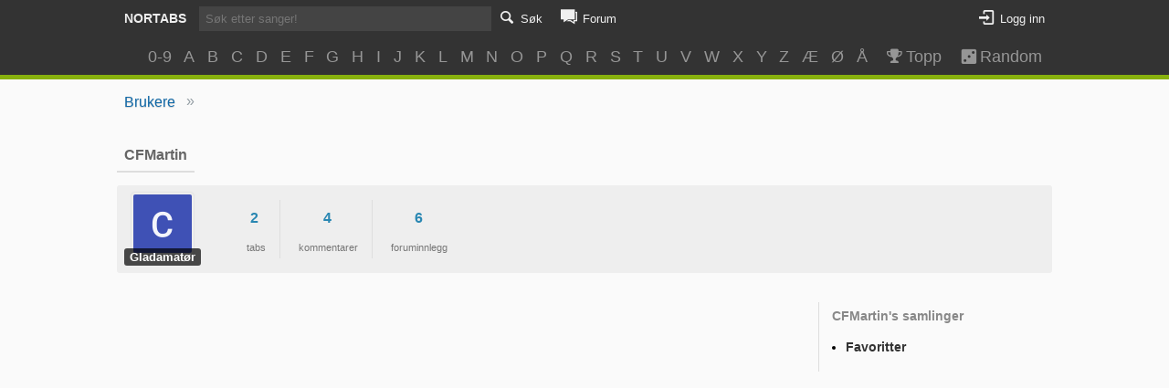

--- FILE ---
content_type: text/html; charset=utf-8
request_url: https://nortabs.net/user/4450/
body_size: 1731
content:
<!DOCTYPE html>
<html lang="no">
<head>
        <script async src="https://www.googletagmanager.com/gtag/js?id=G-CZTQR9NQ7S"></script>
    <script>
    window.dataLayer = window.dataLayer || [];
    function gtag(){dataLayer.push(arguments);}
    gtag('js', new Date());

    gtag('config', 'G-CZTQR9NQ7S');
    </script>
        <title>CFMartin's profil</title>
            <link rel="stylesheet" type="text/css" href="/media/themes/next/css/cb-10-style.css" />
    <meta http-equiv="X-UA-Compatible" content="IE=edge"/>
	<meta name="viewport" content="width=device-width, initial-scale=1.0, minimum-scale=0, maximum-scale=1.0, user-scalable=yes"/>
    <meta name="theme-color" content="#333333">
    <meta name="apple-mobile-web-app-capable" content="yes">
    <meta name="apple-mobile-web-app-status-bar-style" content="black-translucent">
        </head>
<body>
<div id="container">

<header id="header" class="clearfix">

    <div class="container">
        <div class="heading-actions clearfix">
            <h1><a href="/">Nortabs</a></h1>
            <nav>
                <ul class="navigation">
                    <li class="inline-search">
                        <form action="/search/" method="get" class="top-search">
                            <input type="text" class="search-query" name="q" placeholder="Søk etter sanger!">
                        </form>
                    </li>
                    <li><a href="#" class="activate-search"><i class="icon-search"></i><span class="icon-label">Søk</span></a></li>
                    <li><a href="#" class="activate-browse"><i class="icon-article-alt"></i><span class="icon-label">Bla</span></a></li>
                                            <li><a href="/forums/"><i class="icon-comment-alt"></i><span class="icon-label">Forum</span></a></li>
                                                        </ul>
                <ul class="user-info">
                                    <li><a class="login-link" href="/login/"><i class="icon-login"></i><span class="icon-label">Logg inn</span></a></li>
                                </ul>
            </nav>
        </div>
                <div class="hidden-search">
                    <form action="/search/" method="get" class="top-search">
                <input type="text" name="q" class="search-query" placeholder="Søk etter sanger!">
            </form>
        </div>

        <div class="browse-list">
            <ul>
                <li><a href="/collections/09/">0-9</a></li>
                <li><a href="/collections/a/">A</a></li>
                <li><a href="/collections/b/">B</a></li>
                <li><a href="/collections/c/">C</a></li>
                <li><a href="/collections/d/">D</a></li>
                <li><a href="/collections/e/">E</a></li>
                <li><a href="/collections/f/">F</a></li>
                <li><a href="/collections/g/">G</a></li>
                <li><a href="/collections/h/">H</a></li>
                <li><a href="/collections/i/">I</a></li>
                <li><a href="/collections/j/">J</a></li>
                <li><a href="/collections/k/">K</a></li>
                <li><a href="/collections/l/">L</a></li>
                <li><a href="/collections/m/">M</a></li>
                <li><a href="/collections/n/">N</a></li>
                <li><a href="/collections/o/">O</a></li>
                <li><a href="/collections/p/">P</a></li>
                <li><a href="/collections/q/">Q</a></li>
                <li><a href="/collections/r/">R</a></li>
                <li><a href="/collections/s/">S</a></li>
                <li><a href="/collections/t/">T</a></li>
                <li><a href="/collections/u/">U</a></li>
                <li><a href="/collections/v/">V</a></li>
                <li><a href="/collections/w/">W</a></li>
                <li><a href="/collections/x/">X</a></li>
                <li><a href="/collections/y/">Y</a></li>
                <li><a href="/collections/z/">Z</a></li>
                <li><a href="/collections/æ/">Æ</a></li>
                <li><a href="/collections/ø/">Ø</a></li>
                <li><a href="/collections/å/">Å</a></li>
                <li class="separator"></li>
                <li class="extra"><a href="/top/tabs/"><i class="icon-award"></i>Topp</a></li>
                <li class="extra"><a href="/tabs/random/" title="Tilfeldig Tab"><i class="icon-dice"></i>Random</a></li>
            </ul>
        </div>
    </div>
</header>

<div class="breadcrumbs-container container clearfix">
        <ul class="breadcrumbs"><li><a href="/users/">Brukere</a> &raquo; </li></ul>    
    </div>

<div class="container main-container">


<div class="sense">
    <div class="debug-sense"></div>
</div>









<h2 class="heading standalone">CFMartin</h2>
<div class="user-profile">

<div class="info clearfix">
<div class="avatar">
    <img class="avatar-img" src="https://avtr.myr1.net/64/CFMartin" width="64px" height="64px" />
    <div class="level-wrapper"><div class="level" title="60 poeng">Gladamatør</div></div>
</div>


<ul class="stats">
            <li><span class="count"><a href="/user/4450/tabs/">2</a></span>
            <span class="count-label"><i class="icon-docs"></i><span class="icon-label">tabs</span></span></li>
                <li><span class="count"><a href="/user/4450/comments/">4</a></span>
        <span class="count-label"><i class="icon-comment"></i><span class="icon-label">kommentarer</span></span></li>
                <li><span class="count"><a href="/user/4450/forumposts/">6</a></span>
        <span class="count-label"><i class="icon-comment-alt"></i><span class="icon-label">foruminnlegg</span></span></li>
    </ul>

</div>

    <div class="user-collections">
    <h4>CFMartin's samlinger</h4>
	<ul>
            <li><a href="/user/4450/favorites/">Favoritter</a></li>
        </ul>
        </div>

<div class="profiletext">
</div>

</div>
</div>

</div>
    
    <script src="https://ajax.googleapis.com/ajax/libs/jquery/2.2.4/jquery.min.js"></script>
    <script src="https://cdnjs.cloudflare.com/ajax/libs/svg.js/2.3.3/svg.min.js"></script>
	<script src="/media/themes/next/js/jquery.autocomplete.min.js"></script>
	<script src="/media/themes/next/js/cb-1-main.js"></script>
    </body>
</html>


--- FILE ---
content_type: application/javascript; charset=utf-8
request_url: https://cdnjs.cloudflare.com/ajax/libs/svg.js/2.3.3/svg.min.js
body_size: 14068
content:
/*! svg.js v2.3.3 MIT*/;!function(t,e){"function"==typeof define&&define.amd?define(function(){return e(t,t.document)}):"object"==typeof exports?module.exports=t.document?e(t,t.document):function(t){return e(t,t.document)}:t.SVG=e(t,t.document)}("undefined"!=typeof window?window:this,function(t,e){function i(t,e){return t instanceof e}function n(t,e){return(t.matches||t.matchesSelector||t.msMatchesSelector||t.mozMatchesSelector||t.webkitMatchesSelector||t.oMatchesSelector).call(t,e)}function r(t){return t.toLowerCase().replace(/-(.)/g,function(t,e){return e.toUpperCase()})}function s(t){return t.charAt(0).toUpperCase()+t.slice(1)}function a(t){return 4==t.length?["#",t.substring(1,2),t.substring(1,2),t.substring(2,3),t.substring(2,3),t.substring(3,4),t.substring(3,4)].join(""):t}function o(t){var e=t.toString(16);return 1==e.length?"0"+e:e}function h(t,e,i){return null==i?i=t.height/t.width*e:null==e&&(e=t.width/t.height*i),{width:e,height:i}}function u(t,e,i){return{x:e*t.a+i*t.c+0,y:e*t.b+i*t.d+0}}function l(t){return{a:t[0],b:t[1],c:t[2],d:t[3],e:t[4],f:t[5]}}function c(t){return t instanceof v.Matrix||(t=new v.Matrix(t)),t}function f(t,e){t.cx=null==t.cx?e.bbox().cx:t.cx,t.cy=null==t.cy?e.bbox().cy:t.cy}function d(t){return t=t.replace(v.regex.whitespace,"").replace(v.regex.matrix,"").split(v.regex.matrixElements),l(v.utils.map(t,function(t){return parseFloat(t)}))}function p(t){for(var e=0,i=t.length,n="";i>e;e++)n+=t[e][0],null!=t[e][1]&&(n+=t[e][1],null!=t[e][2]&&(n+=" ",n+=t[e][2],null!=t[e][3]&&(n+=" ",n+=t[e][3],n+=" ",n+=t[e][4],null!=t[e][5]&&(n+=" ",n+=t[e][5],n+=" ",n+=t[e][6],null!=t[e][7]&&(n+=" ",n+=t[e][7])))));return n+" "}function m(t){for(var e=t.childNodes.length-1;e>=0;e--)t.childNodes[e]instanceof SVGElement&&m(t.childNodes[e]);return v.adopt(t).id(v.eid(t.nodeName))}function x(t){return null==t.x&&(t.x=0,t.y=0,t.width=0,t.height=0),t.w=t.width,t.h=t.height,t.x2=t.x+t.width,t.y2=t.y+t.height,t.cx=t.x+t.width/2,t.cy=t.y+t.height/2,t}function g(t){var e=t.toString().match(v.regex.reference);return e?e[1]:void 0}var v=this.SVG=function(t){return v.supported?(t=new v.Doc(t),v.parser.draw||v.prepare(),t):void 0};if(v.ns="http://www.w3.org/2000/svg",v.xmlns="http://www.w3.org/2000/xmlns/",v.xlink="http://www.w3.org/1999/xlink",v.svgjs="http://svgjs.com/svgjs",v.supported=function(){return!!e.createElementNS&&!!e.createElementNS(v.ns,"svg").createSVGRect}(),!v.supported)return!1;v.did=1e3,v.eid=function(t){return"Svgjs"+s(t)+v.did++},v.create=function(t){var i=e.createElementNS(this.ns,t);return i.setAttribute("id",this.eid(t)),i},v.extend=function(){var t,e,i,n;for(t=[].slice.call(arguments),e=t.pop(),n=t.length-1;n>=0;n--)if(t[n])for(i in e)t[n].prototype[i]=e[i];v.Set&&v.Set.inherit&&v.Set.inherit()},v.invent=function(t){var e="function"==typeof t.create?t.create:function(){this.constructor.call(this,v.create(t.create))};return t.inherit&&(e.prototype=new t.inherit),t.extend&&v.extend(e,t.extend),t.construct&&v.extend(t.parent||v.Container,t.construct),e},v.adopt=function(t){if(!t)return null;if(t.instance)return t.instance;var e;return e="svg"==t.nodeName?t.parentNode instanceof SVGElement?new v.Nested:new v.Doc:"linearGradient"==t.nodeName?new v.Gradient("linear"):"radialGradient"==t.nodeName?new v.Gradient("radial"):v[s(t.nodeName)]?new(v[s(t.nodeName)]):new v.Element(t),e.type=t.nodeName,e.node=t,t.instance=e,e instanceof v.Doc&&e.namespace().defs(),e.setData(JSON.parse(t.getAttribute("svgjs:data"))||{}),e},v.prepare=function(){var t=e.getElementsByTagName("body")[0],i=(t?new v.Doc(t):new v.Doc(e.documentElement).nested()).size(2,0);v.parser={body:t||e.documentElement,draw:i.style("opacity:0;position:fixed;left:100%;top:100%;overflow:hidden"),poly:i.polyline().node,path:i.path().node,"native":v.create("svg")}},v.parser={"native":v.create("svg")},e.addEventListener("DOMContentLoaded",function(){v.parser.draw||v.prepare()},!1),v.regex={numberAndUnit:/^([+-]?(\d+(\.\d*)?|\.\d+)(e[+-]?\d+)?)([a-z%]*)$/i,hex:/^#?([a-f\d]{2})([a-f\d]{2})([a-f\d]{2})$/i,rgb:/rgb\((\d+),(\d+),(\d+)\)/,reference:/#([a-z0-9\-_]+)/i,matrix:/matrix\(|\)/g,matrixElements:/,*\s+|,/,whitespace:/\s/g,isHex:/^#[a-f0-9]{3,6}$/i,isRgb:/^rgb\(/,isCss:/[^:]+:[^;]+;?/,isBlank:/^(\s+)?$/,isNumber:/^[+-]?(\d+(\.\d*)?|\.\d+)(e[+-]?\d+)?$/i,isPercent:/^-?[\d\.]+%$/,isImage:/\.(jpg|jpeg|png|gif|svg)(\?[^=]+.*)?/i,negExp:/e\-/gi,comma:/,/g,hyphen:/\-/g,pathLetters:/[MLHVCSQTAZ]/gi,isPathLetter:/[MLHVCSQTAZ]/i,whitespaces:/\s+/,X:/X/g},v.utils={map:function(t,e){var i,n=t.length,r=[];for(i=0;n>i;i++)r.push(e(t[i]));return r},radians:function(t){return t%360*Math.PI/180},degrees:function(t){return 180*t/Math.PI%360},filterSVGElements:function(t){return[].filter.call(t,function(t){return t instanceof SVGElement})}},v.defaults={attrs:{"fill-opacity":1,"stroke-opacity":1,"stroke-width":0,"stroke-linejoin":"miter","stroke-linecap":"butt",fill:"#000000",stroke:"#000000",opacity:1,x:0,y:0,cx:0,cy:0,width:0,height:0,r:0,rx:0,ry:0,offset:0,"stop-opacity":1,"stop-color":"#000000","font-size":16,"font-family":"Helvetica, Arial, sans-serif","text-anchor":"start"}},v.Color=function(t){var e;this.r=0,this.g=0,this.b=0,t&&("string"==typeof t?v.regex.isRgb.test(t)?(e=v.regex.rgb.exec(t.replace(/\s/g,"")),this.r=parseInt(e[1]),this.g=parseInt(e[2]),this.b=parseInt(e[3])):v.regex.isHex.test(t)&&(e=v.regex.hex.exec(a(t)),this.r=parseInt(e[1],16),this.g=parseInt(e[2],16),this.b=parseInt(e[3],16)):"object"==typeof t&&(this.r=t.r,this.g=t.g,this.b=t.b))},v.extend(v.Color,{toString:function(){return this.toHex()},toHex:function(){return"#"+o(this.r)+o(this.g)+o(this.b)},toRgb:function(){return"rgb("+[this.r,this.g,this.b].join()+")"},brightness:function(){return this.r/255*.3+this.g/255*.59+this.b/255*.11},morph:function(t){return this.destination=new v.Color(t),this},at:function(t){return this.destination?(t=0>t?0:t>1?1:t,new v.Color({r:~~(this.r+(this.destination.r-this.r)*t),g:~~(this.g+(this.destination.g-this.g)*t),b:~~(this.b+(this.destination.b-this.b)*t)})):this}}),v.Color.test=function(t){return t+="",v.regex.isHex.test(t)||v.regex.isRgb.test(t)},v.Color.isRgb=function(t){return t&&"number"==typeof t.r&&"number"==typeof t.g&&"number"==typeof t.b},v.Color.isColor=function(t){return v.Color.isRgb(t)||v.Color.test(t)},v.Array=function(t,e){t=(t||[]).valueOf(),0==t.length&&e&&(t=e.valueOf()),this.value=this.parse(t)},v.extend(v.Array,{morph:function(t){if(this.destination=this.parse(t),this.value.length!=this.destination.length){for(var e=this.value[this.value.length-1],i=this.destination[this.destination.length-1];this.value.length>this.destination.length;)this.destination.push(i);for(;this.value.length<this.destination.length;)this.value.push(e)}return this},settle:function(){for(var t=0,e=this.value.length,i=[];e>t;t++)-1==i.indexOf(this.value[t])&&i.push(this.value[t]);return this.value=i},at:function(t){if(!this.destination)return this;for(var e=0,i=this.value.length,n=[];i>e;e++)n.push(this.value[e]+(this.destination[e]-this.value[e])*t);return new v.Array(n)},toString:function(){return this.value.join(" ")},valueOf:function(){return this.value},parse:function(t){return t=t.valueOf(),Array.isArray(t)?t:this.split(t)},split:function(t){return t.trim().split(/\s+/)},reverse:function(){return this.value.reverse(),this}}),v.PointArray=function(t,e){this.constructor.call(this,t,e||[[0,0]])},v.PointArray.prototype=new v.Array,v.extend(v.PointArray,{toString:function(){for(var t=0,e=this.value.length,i=[];e>t;t++)i.push(this.value[t].join(","));return i.join(" ")},toLine:function(){return{x1:this.value[0][0],y1:this.value[0][1],x2:this.value[1][0],y2:this.value[1][1]}},at:function(t){if(!this.destination)return this;for(var e=0,i=this.value.length,n=[];i>e;e++)n.push([this.value[e][0]+(this.destination[e][0]-this.value[e][0])*t,this.value[e][1]+(this.destination[e][1]-this.value[e][1])*t]);return new v.PointArray(n)},parse:function(t){if(t=t.valueOf(),Array.isArray(t))return t;t=this.split(t);for(var e,i=0,n=t.length,r=[];n>i;i++)e=t[i].split(","),r.push([parseFloat(e[0]),parseFloat(e[1])]);return r},move:function(t,e){var i=this.bbox();if(t-=i.x,e-=i.y,!isNaN(t)&&!isNaN(e))for(var n=this.value.length-1;n>=0;n--)this.value[n]=[this.value[n][0]+t,this.value[n][1]+e];return this},size:function(t,e){var i,n=this.bbox();for(i=this.value.length-1;i>=0;i--)this.value[i][0]=(this.value[i][0]-n.x)*t/n.width+n.x,this.value[i][1]=(this.value[i][1]-n.y)*e/n.height+n.y;return this},bbox:function(){return v.parser.poly.setAttribute("points",this.toString()),v.parser.poly.getBBox()}}),v.PathArray=function(t,e){this.constructor.call(this,t,e||[["M",0,0]])},v.PathArray.prototype=new v.Array,v.extend(v.PathArray,{toString:function(){return p(this.value)},move:function(t,e){var i=this.bbox();if(t-=i.x,e-=i.y,!isNaN(t)&&!isNaN(e))for(var n,r=this.value.length-1;r>=0;r--)n=this.value[r][0],"M"==n||"L"==n||"T"==n?(this.value[r][1]+=t,this.value[r][2]+=e):"H"==n?this.value[r][1]+=t:"V"==n?this.value[r][1]+=e:"C"==n||"S"==n||"Q"==n?(this.value[r][1]+=t,this.value[r][2]+=e,this.value[r][3]+=t,this.value[r][4]+=e,"C"==n&&(this.value[r][5]+=t,this.value[r][6]+=e)):"A"==n&&(this.value[r][6]+=t,this.value[r][7]+=e);return this},size:function(t,e){var i,n,r=this.bbox();for(i=this.value.length-1;i>=0;i--)n=this.value[i][0],"M"==n||"L"==n||"T"==n?(this.value[i][1]=(this.value[i][1]-r.x)*t/r.width+r.x,this.value[i][2]=(this.value[i][2]-r.y)*e/r.height+r.y):"H"==n?this.value[i][1]=(this.value[i][1]-r.x)*t/r.width+r.x:"V"==n?this.value[i][1]=(this.value[i][1]-r.y)*e/r.height+r.y:"C"==n||"S"==n||"Q"==n?(this.value[i][1]=(this.value[i][1]-r.x)*t/r.width+r.x,this.value[i][2]=(this.value[i][2]-r.y)*e/r.height+r.y,this.value[i][3]=(this.value[i][3]-r.x)*t/r.width+r.x,this.value[i][4]=(this.value[i][4]-r.y)*e/r.height+r.y,"C"==n&&(this.value[i][5]=(this.value[i][5]-r.x)*t/r.width+r.x,this.value[i][6]=(this.value[i][6]-r.y)*e/r.height+r.y)):"A"==n&&(this.value[i][1]=this.value[i][1]*t/r.width,this.value[i][2]=this.value[i][2]*e/r.height,this.value[i][6]=(this.value[i][6]-r.x)*t/r.width+r.x,this.value[i][7]=(this.value[i][7]-r.y)*e/r.height+r.y);return this},parse:function(t){if(t instanceof v.PathArray)return t.valueOf();var e,i,n,r,s,a,o=0,h=0,u={M:2,L:2,H:1,V:1,C:6,S:4,Q:4,T:2,A:7};if("string"==typeof t){for(t=t.replace(v.regex.negExp,"X").replace(v.regex.pathLetters," $& ").replace(v.regex.hyphen," -").replace(v.regex.comma," ").replace(v.regex.X,"e-").trim().split(v.regex.whitespaces),e=t.length;--e;)if(t[e].indexOf(".")!=t[e].lastIndexOf(".")){var l=t[e].split("."),c=[l.shift(),l.shift()].join(".");t.splice.apply(t,[e,1].concat(c,l.map(function(t){return"."+t})))}}else t=t.reduce(function(t,e){return[].concat.apply(t,e)},[]);var a=[];do{for(v.regex.isPathLetter.test(t[0])?(r=t[0],t.shift()):"M"==r?r="L":"m"==r&&(r="l"),s=[r.toUpperCase()],e=0;e<u[s[0]];++e)s.push(parseFloat(t.shift()));r==s[0]?"M"==r||"L"==r||"C"==r||"Q"==r||"S"==r||"T"==r?(o=s[u[s[0]]-1],h=s[u[s[0]]]):"V"==r?h=s[1]:"H"==r?o=s[1]:"A"==r&&(o=s[6],h=s[7]):"m"==r||"l"==r||"c"==r||"s"==r||"q"==r||"t"==r?(s[1]+=o,s[2]+=h,null!=s[3]&&(s[3]+=o,s[4]+=h),null!=s[5]&&(s[5]+=o,s[6]+=h),o=s[u[s[0]]-1],h=s[u[s[0]]]):"v"==r?(s[1]+=h,h=s[1]):"h"==r?(s[1]+=o,o=s[1]):"a"==r&&(s[6]+=o,s[7]+=h,o=s[6],h=s[7]),"M"==s[0]&&(i=o,n=h),"Z"==s[0]&&(o=i,h=n),a.push(s)}while(t.length);return a},bbox:function(){return v.parser.path.setAttribute("d",this.toString()),v.parser.path.getBBox()}}),v.Number=v.invent({create:function(t,e){this.value=0,this.unit=e||"","number"==typeof t?this.value=isNaN(t)?0:isFinite(t)?t:0>t?-3.4e38:3.4e38:"string"==typeof t?(e=t.match(v.regex.numberAndUnit),e&&(this.value=parseFloat(e[1]),"%"==e[5]?this.value/=100:"s"==e[5]&&(this.value*=1e3),this.unit=e[5])):t instanceof v.Number&&(this.value=t.valueOf(),this.unit=t.unit)},extend:{toString:function(){return("%"==this.unit?~~(1e8*this.value)/1e6:"s"==this.unit?this.value/1e3:this.value)+this.unit},toJSON:function(){return this.toString()},valueOf:function(){return this.value},plus:function(t){return new v.Number(this+new v.Number(t),this.unit)},minus:function(t){return this.plus(-new v.Number(t))},times:function(t){return new v.Number(this*new v.Number(t),this.unit)},divide:function(t){return new v.Number(this/new v.Number(t),this.unit)},to:function(t){var e=new v.Number(this);return"string"==typeof t&&(e.unit=t),e},morph:function(t){return this.destination=new v.Number(t),this},at:function(t){return this.destination?new v.Number(this.destination).minus(this).times(t).plus(this):this}}}),v.Element=v.invent({create:function(t){this._stroke=v.defaults.attrs.stroke,this.dom={},(this.node=t)&&(this.type=t.nodeName,this.node.instance=this,this._stroke=t.getAttribute("stroke")||this._stroke)},extend:{x:function(t){return this.attr("x",t)},y:function(t){return this.attr("y",t)},cx:function(t){return null==t?this.x()+this.width()/2:this.x(t-this.width()/2)},cy:function(t){return null==t?this.y()+this.height()/2:this.y(t-this.height()/2)},move:function(t,e){return this.x(t).y(e)},center:function(t,e){return this.cx(t).cy(e)},width:function(t){return this.attr("width",t)},height:function(t){return this.attr("height",t)},size:function(t,e){var i=h(this.bbox(),t,e);return this.width(new v.Number(i.width)).height(new v.Number(i.height))},clone:function(t){var e=m(this.node.cloneNode(!0));return t?t.add(e):this.after(e),e},remove:function(){return this.parent()&&this.parent().removeElement(this),this},replace:function(t){return this.after(t).remove(),t},addTo:function(t){return t.put(this)},putIn:function(t){return t.add(this)},id:function(t){return this.attr("id",t)},inside:function(t,e){var i=this.bbox();return t>i.x&&e>i.y&&t<i.x+i.width&&e<i.y+i.height},show:function(){return this.style("display","")},hide:function(){return this.style("display","none")},visible:function(){return"none"!=this.style("display")},toString:function(){return this.attr("id")},classes:function(){var t=this.attr("class");return null==t?[]:t.trim().split(/\s+/)},hasClass:function(t){return-1!=this.classes().indexOf(t)},addClass:function(t){if(!this.hasClass(t)){var e=this.classes();e.push(t),this.attr("class",e.join(" "))}return this},removeClass:function(t){return this.hasClass(t)&&this.attr("class",this.classes().filter(function(e){return e!=t}).join(" ")),this},toggleClass:function(t){return this.hasClass(t)?this.removeClass(t):this.addClass(t)},reference:function(t){return v.get(this.attr(t))},parent:function(t){var e=this;if(!e.node.parentNode)return null;if(e=v.adopt(e.node.parentNode),!t)return e;for(;e&&e.node instanceof SVGElement;){if("string"==typeof t?e.matches(t):e instanceof t)return e;e=v.adopt(e.node.parentNode)}},doc:function(){return this instanceof v.Doc?this:this.parent(v.Doc)},parents:function(t){var e=[],i=this;do{if(i=i.parent(t),!i||!i.node)break;e.push(i)}while(i.parent);return e},matches:function(t){return n(this.node,t)},"native":function(){return this.node},svg:function(t){var i=e.createElement("svg");if(!(t&&this instanceof v.Parent))return i.appendChild(t=e.createElement("svg")),this.writeDataToDom(),t.appendChild(this.node.cloneNode(!0)),i.innerHTML.replace(/^<svg>/,"").replace(/<\/svg>$/,"");i.innerHTML="<svg>"+t.replace(/\n/,"").replace(/<(\w+)([^<]+?)\/>/g,"<$1$2></$1>")+"</svg>";for(var n=0,r=i.firstChild.childNodes.length;r>n;n++)this.node.appendChild(i.firstChild.firstChild);return this},writeDataToDom:function(){if(this.each||this.lines){var t=this.each?this:this.lines();t.each(function(){this.writeDataToDom()})}return this.node.removeAttribute("svgjs:data"),Object.keys(this.dom).length&&this.node.setAttribute("svgjs:data",JSON.stringify(this.dom)),this},setData:function(t){return this.dom=t,this},is:function(t){return i(this,t)}}}),v.easing={"-":function(t){return t},"<>":function(t){return-Math.cos(t*Math.PI)/2+.5},">":function(t){return Math.sin(t*Math.PI/2)},"<":function(t){return-Math.cos(t*Math.PI/2)+1}},v.morph=function(t){return function(e,i){return new v.MorphObj(e,i).at(t)}},v.Situation=v.invent({create:function(t){this.init=!1,this.reversed=!1,this.reversing=!1,this.duration=new v.Number(t.duration).valueOf(),this.delay=new v.Number(t.delay).valueOf(),this.start=+new Date+this.delay,this.finish=this.start+this.duration,this.ease=t.ease,this.loop=!1,this.loops=!1,this.animations={},this.attrs={},this.styles={},this.transforms=[],this.once={}}}),v.Delay=function(t){this.delay=new v.Number(t).valueOf()},v.FX=v.invent({create:function(t){this._target=t,this.situations=[],this.active=!1,this.situation=null,this.paused=!1,this.lastPos=0,this.pos=0},extend:{animate:function(t,e,i){"object"==typeof t&&(e=t.ease,i=t.delay,t=t.duration);var n=new v.Situation({duration:t||1e3,delay:i||0,ease:v.easing[e||"-"]||e});return this.queue(n),this},delay:function(t){var t=new v.Delay(t);return this.queue(t)},target:function(t){return t&&t instanceof v.Element?(this._target=t,this):this._target},timeToPos:function(t){return(t-this.situation.start)/this.situation.duration},posToTime:function(t){return this.situation.duration*t+this.situation.start},startAnimFrame:function(){this.stopAnimFrame(),this.animationFrame=requestAnimationFrame(function(){this.step()}.bind(this))},stopAnimFrame:function(){cancelAnimationFrame(this.animationFrame)},start:function(){return!this.active&&this.situation&&(this.situation.start=+new Date+this.situation.delay,this.situation.finish=this.situation.start+this.situation.duration,this.initAnimations(),this.active=!0,this.startAnimFrame()),this},queue:function(t){return("function"==typeof t||t instanceof v.Situation||t instanceof v.Delay)&&this.situations.push(t),this.situation||(this.situation=this.situations.shift()),this},dequeue:function(){if(this.situation&&this.situation.stop&&this.situation.stop(),this.situation=this.situations.shift(),this.situation){var t=function(){this.situation instanceof v.Situation?this.initAnimations().at(0):this.situation instanceof v.Delay?this.dequeue():this.situation.call(this)}.bind(this);this.situation.delay?setTimeout(function(){t()},this.situation.delay):t()}return this},initAnimations:function(){var t,e=this.situation;if(e.init)return this;for(t in e.animations)"viewbox"==t?e.animations[t]=this.target().viewbox().morph(e.animations[t]):(e.animations[t].value="plot"==t?this.target().array().value:this.target()[t](),e.animations[t].value.value&&(e.animations[t].value=e.animations[t].value.value),e.animations[t].relative&&(e.animations[t].destination.value=e.animations[t].destination.value+e.animations[t].value));for(t in e.attrs)if(e.attrs[t]instanceof v.Color){var i=new v.Color(this.target().attr(t));e.attrs[t].r=i.r,e.attrs[t].g=i.g,e.attrs[t].b=i.b}else e.attrs[t].value=this.target().attr(t);for(t in e.styles)e.styles[t].value=this.target().style(t);return e.initialTransformation=this.target().matrixify(),e.init=!0,this},clearQueue:function(){return this.situations=[],this},clearCurrent:function(){return this.situation=null,this},stop:function(t,e){return this.active||this.start(),e&&this.clearQueue(),this.active=!1,t&&this.situation&&(this.situation.loop=!1,this.situation.loops%2==0&&this.situation.reversing&&(this.situation.reversed=!0),this.at(1)),this.stopAnimFrame(),clearTimeout(this.timeout),this.clearCurrent()},reset:function(){if(this.situation){var t=this.situation;this.stop(),this.situation=t,this.at(0)}return this},finish:function(){for(this.stop(!0,!1);this.dequeue().situation&&this.stop(!0,!1););return this.clearQueue().clearCurrent(),this},at:function(t){return this.pos=t,this.situation.start=+new Date-t*this.situation.duration,this.situation.finish=this.situation.start+this.situation.duration,this.step(!0)},speed:function(t){return this.situation.duration=this.situation.duration*this.pos+(1-this.pos)*this.situation.duration/t,this.situation.finish=this.situation.start+this.situation.duration,this.at(this.pos)},loop:function(t,e){return this.situation.loop=this.situation.loops=t||!0,e&&(this.last().reversing=!0),this},pause:function(){return this.paused=!0,this.stopAnimFrame(),clearTimeout(this.timeout),this},play:function(){return this.paused?(this.paused=!1,this.at(this.pos)):this},reverse:function(t){var e=this.last();return e.reversed="undefined"==typeof t?!e.reversed:t,this},progress:function(t){return t?this.situation.ease(this.pos):this.pos},after:function(t){var e=this.last(),i=function n(i){i.detail.situation==e&&(t.call(this,e),this.off("finished.fx",n))};return this.target().on("finished.fx",i),this},during:function(t){var e=this.last(),i=function(i){i.detail.situation==e&&t.call(this,i.detail.pos,v.morph(i.detail.pos),i.detail.eased,e)};return this.target().off("during.fx",i).on("during.fx",i),this.after(function(){this.off("during.fx",i)})},afterAll:function(t){var e=function i(){t.call(this),this.off("allfinished.fx",i)};return this.target().off("allfinished.fx",e).on("allfinished.fx",e),this},duringAll:function(t){var e=function(e){t.call(this,e.detail.pos,v.morph(e.detail.pos),e.detail.eased,e.detail.situation)};return this.target().off("during.fx",e).on("during.fx",e),this.afterAll(function(){this.off("during.fx",e)})},last:function(){return this.situations.length?this.situations[this.situations.length-1]:this.situation},add:function(t,e,i){return this.last()[i||"animations"][t]=e,setTimeout(function(){this.start()}.bind(this),0),this},step:function(t){if(t||(this.pos=this.timeToPos(+new Date)),this.pos>=1&&(this.situation.loop===!0||"number"==typeof this.situation.loop&&--this.situation.loop))return this.situation.reversing&&(this.situation.reversed=!this.situation.reversed),this.at(this.pos-1);this.situation.reversed&&(this.pos=1-this.pos),this.pos>1&&(this.pos=1),this.pos<0&&(this.pos=0);var e=this.situation.ease(this.pos);for(var i in this.situation.once)i>this.lastPos&&e>=i&&(this.situation.once[i].call(this.target(),this.pos,e),delete this.situation.once[i]);return this.active&&this.target().fire("during",{pos:this.pos,eased:e,fx:this,situation:this.situation}),this.situation?(this.eachAt(),1==this.pos&&!this.situation.reversed||this.situation.reversed&&0==this.pos?(this.stopAnimFrame(),this.target().fire("finished",{fx:this,situation:this.situation}),this.situations.length||(this.target().fire("allfinished"),this.target().off(".fx"),this.active=!1),this.active?this.dequeue():this.clearCurrent()):!this.paused&&this.active&&this.startAnimFrame(),this.lastPos=e,this):this},eachAt:function(){var t,e,i=this,n=this.target(),r=this.situation;for(t in r.animations)e=[].concat(r.animations[t]).map(function(t){return t.at?t.at(r.ease(i.pos),i.pos):t}),n[t].apply(n,e);for(t in r.attrs)e=[t].concat(r.attrs[t]).map(function(t){return t.at?t.at(r.ease(i.pos),i.pos):t}),n.attr.apply(n,e);for(t in r.styles)e=[t].concat(r.styles[t]).map(function(t){return t.at?t.at(r.ease(i.pos),i.pos):t}),n.style.apply(n,e);if(r.transforms.length){e=r.initialTransformation;for(t in r.transforms){var s=r.transforms[t];s instanceof v.Matrix?e=s.relative?e.multiply(s.at(r.ease(this.pos))):e.morph(s).at(r.ease(this.pos)):(s.relative||s.undo(e.extract()),e=e.multiply(s.at(r.ease(this.pos))))}n.matrix(e)}return this},once:function(t,e,i){return i||(t=this.situation.ease(t)),this.situation.once[t]=e,this}},parent:v.Element,construct:{animate:function(t,e,i){return(this.fx||(this.fx=new v.FX(this))).animate(t,e,i)},delay:function(t){return(this.fx||(this.fx=new v.FX(this))).delay(t)},stop:function(t,e){return this.fx&&this.fx.stop(t,e),this},finish:function(){return this.fx&&this.fx.finish(),this},pause:function(){return this.fx&&this.fx.pause(),this},play:function(){return this.fx&&this.fx.play(),this}}}),v.MorphObj=v.invent({create:function(t,e){return v.Color.isColor(e)?new v.Color(t).morph(e):v.regex.numberAndUnit.test(e)?new v.Number(t).morph(e):(this.value=0,this.destination=e,void 0)},extend:{at:function(t,e){return 1>e?this.value:this.destination},valueOf:function(){return this.value}}}),v.extend(v.FX,{attr:function(t,e){if("object"==typeof t)for(var i in t)this.attr(i,t[i]);else this.add(t,new v.MorphObj(null,e),"attrs");return this},style:function(t,e){if("object"==typeof t)for(var i in t)this.style(i,t[i]);else this.add(t,new v.MorphObj(null,e),"styles");return this},x:function(t,e){if(this.target()instanceof v.G)return this.transform({x:t},e),this;var i=(new v.Number).morph(t);return i.relative=e,this.add("x",i)},y:function(t,e){if(this.target()instanceof v.G)return this.transform({y:t},e),this;var i=(new v.Number).morph(t);return i.relative=e,this.add("y",i)},cx:function(t){return this.add("cx",(new v.Number).morph(t))},cy:function(t){return this.add("cy",(new v.Number).morph(t))},move:function(t,e){return this.x(t).y(e)},center:function(t,e){return this.cx(t).cy(e)},size:function(t,e){if(this.target()instanceof v.Text)this.attr("font-size",t);else{var i;t&&e||(i=this.target().bbox()),t||(t=i.width/i.height*e),e||(e=i.height/i.width*t),this.add("width",(new v.Number).morph(t)).add("height",(new v.Number).morph(e))}return this},plot:function(t){return this.add("plot",this.target().array().morph(t))},leading:function(t){return this.target().leading?this.add("leading",(new v.Number).morph(t)):this},viewbox:function(t,e,i,n){return this.target()instanceof v.Container&&this.add("viewbox",new v.ViewBox(t,e,i,n)),this},update:function(t){if(this.target()instanceof v.Stop){if("number"==typeof t||t instanceof v.Number)return this.update({offset:arguments[0],color:arguments[1],opacity:arguments[2]});null!=t.opacity&&this.attr("stop-opacity",t.opacity),null!=t.color&&this.attr("stop-color",t.color),null!=t.offset&&this.attr("offset",t.offset)}return this}}),v.BBox=v.invent({create:function(t){if(t){var i;try{if(!e.documentElement.contains(t.node))throw new Exception("Element not in the dom");i=t.node.getBBox()}catch(n){if(t instanceof v.Shape){var r=t.clone(v.parser.draw).show();i=r.bbox(),r.remove()}else i={x:t.node.clientLeft,y:t.node.clientTop,width:t.node.clientWidth,height:t.node.clientHeight}}this.x=i.x,this.y=i.y,this.width=i.width,this.height=i.height}x(this)},parent:v.Element,construct:{bbox:function(){return new v.BBox(this)}}}),v.TBox=v.invent({create:function(t){if(t){var e=t.ctm().extract(),i=t.bbox();this.width=i.width*e.scaleX,this.height=i.height*e.scaleY,this.x=i.x+e.x,this.y=i.y+e.y}x(this)},parent:v.Element,construct:{tbox:function(){return new v.TBox(this)}}}),v.RBox=v.invent({create:function(e){if(e){var i=e.doc().parent(),n=e.node.getBoundingClientRect(),r=1;for(this.x=n.left,this.y=n.top,this.x-=i.offsetLeft,this.y-=i.offsetTop;i=i.offsetParent;)this.x-=i.offsetLeft,this.y-=i.offsetTop;for(i=e;i.parent&&(i=i.parent());)i.viewbox&&(r*=i.viewbox().zoom,this.x-=i.x()||0,this.y-=i.y()||0);this.width=n.width/=r,this.height=n.height/=r}x(this),this.x+=t.pageXOffset,this.y+=t.pageYOffset},parent:v.Element,construct:{rbox:function(){return new v.RBox(this)}}}),[v.BBox,v.TBox,v.RBox].forEach(function(t){v.extend(t,{merge:function(e){var i=new t;return i.x=Math.min(this.x,e.x),i.y=Math.min(this.y,e.y),i.width=Math.max(this.x+this.width,e.x+e.width)-i.x,i.height=Math.max(this.y+this.height,e.y+e.height)-i.y,x(i)}})}),v.Matrix=v.invent({create:function(t){var e,i=l([1,0,0,1,0,0]);for(t=t instanceof v.Element?t.matrixify():"string"==typeof t?d(t):6==arguments.length?l([].slice.call(arguments)):"object"==typeof t?t:i,e=w.length-1;e>=0;--e)this[w[e]]=t&&"number"==typeof t[w[e]]?t[w[e]]:i[w[e]]},extend:{extract:function(){var t=u(this,0,1),e=u(this,1,0),i=180/Math.PI*Math.atan2(t.y,t.x)-90;return{x:this.e,y:this.f,transformedX:(this.e*Math.cos(i*Math.PI/180)+this.f*Math.sin(i*Math.PI/180))/Math.sqrt(this.a*this.a+this.b*this.b),transformedY:(this.f*Math.cos(i*Math.PI/180)+this.e*Math.sin(-i*Math.PI/180))/Math.sqrt(this.c*this.c+this.d*this.d),skewX:-i,skewY:180/Math.PI*Math.atan2(e.y,e.x),scaleX:Math.sqrt(this.a*this.a+this.b*this.b),scaleY:Math.sqrt(this.c*this.c+this.d*this.d),rotation:i,a:this.a,b:this.b,c:this.c,d:this.d,e:this.e,f:this.f,matrix:new v.Matrix(this)}},clone:function(){return new v.Matrix(this)},morph:function(t){return this.destination=new v.Matrix(t),this},at:function(t){if(!this.destination)return this;var e=new v.Matrix({a:this.a+(this.destination.a-this.a)*t,b:this.b+(this.destination.b-this.b)*t,c:this.c+(this.destination.c-this.c)*t,d:this.d+(this.destination.d-this.d)*t,e:this.e+(this.destination.e-this.e)*t,f:this.f+(this.destination.f-this.f)*t});if(this.param&&this.param.to){var i={rotation:this.param.from.rotation+(this.param.to.rotation-this.param.from.rotation)*t,cx:this.param.from.cx,cy:this.param.from.cy};e=e.rotate((this.param.to.rotation-2*this.param.from.rotation)*t,i.cx,i.cy),e.param=i}return e},multiply:function(t){return new v.Matrix(this.native().multiply(c(t).native()))},inverse:function(){return new v.Matrix(this.native().inverse())},translate:function(t,e){return new v.Matrix(this.native().translate(t||0,e||0))},scale:function(t,e,i,n){return(1==arguments.length||3==arguments.length)&&(e=t),3==arguments.length&&(n=i,i=e),this.around(i,n,new v.Matrix(t,0,0,e,0,0))},rotate:function(t,e,i){return t=v.utils.radians(t),this.around(e,i,new v.Matrix(Math.cos(t),Math.sin(t),-Math.sin(t),Math.cos(t),0,0))},flip:function(t,e){return"x"==t?this.scale(-1,1,e,0):this.scale(1,-1,0,e)},skew:function(t,e,i,n){return this.around(i,n,this.native().skewX(t||0).skewY(e||0))},skewX:function(t,e,i){return this.around(e,i,this.native().skewX(t||0))},skewY:function(t,e,i){return this.around(e,i,this.native().skewY(t||0))},around:function(t,e,i){return this.multiply(new v.Matrix(1,0,0,1,t||0,e||0)).multiply(i).multiply(new v.Matrix(1,0,0,1,-t||0,-e||0))},"native":function(){for(var t=v.parser.native.createSVGMatrix(),e=w.length-1;e>=0;e--)t[w[e]]=this[w[e]];return t},toString:function(){return"matrix("+this.a+","+this.b+","+this.c+","+this.d+","+this.e+","+this.f+")"}},parent:v.Element,construct:{ctm:function(){return new v.Matrix(this.node.getCTM())},screenCTM:function(){return new v.Matrix(this.node.getScreenCTM())}}}),v.Point=v.invent({create:function(t,e){var i,n={x:0,y:0};i=Array.isArray(t)?{x:t[0],y:t[1]}:"object"==typeof t?{x:t.x,y:t.y}:null!=e?{x:t,y:e}:n,this.x=i.x,this.y=i.y},extend:{clone:function(){return new v.Point(this)},morph:function(t){return this.destination=new v.Point(t),this},at:function(t){if(!this.destination)return this;var e=new v.Point({x:this.x+(this.destination.x-this.x)*t,y:this.y+(this.destination.y-this.y)*t});return e},"native":function(){var t=v.parser.native.createSVGPoint();return t.x=this.x,t.y=this.y,t},transform:function(t){return new v.Point(this.native().matrixTransform(t.native()))}}}),v.extend(v.Element,{point:function(t,e){return new v.Point(t,e).transform(this.screenCTM().inverse())}}),v.extend(v.Element,{attr:function(t,e,i){if(null==t){for(t={},e=this.node.attributes,i=e.length-1;i>=0;i--)t[e[i].nodeName]=v.regex.isNumber.test(e[i].nodeValue)?parseFloat(e[i].nodeValue):e[i].nodeValue;return t}if("object"==typeof t)for(e in t)this.attr(e,t[e]);else if(null===e)this.node.removeAttribute(t);else{if(null==e)return e=this.node.getAttribute(t),null==e?v.defaults.attrs[t]:v.regex.isNumber.test(e)?parseFloat(e):e;"stroke-width"==t?this.attr("stroke",parseFloat(e)>0?this._stroke:null):"stroke"==t&&(this._stroke=e),("fill"==t||"stroke"==t)&&(v.regex.isImage.test(e)&&(e=this.doc().defs().image(e,0,0)),e instanceof v.Image&&(e=this.doc().defs().pattern(0,0,function(){this.add(e)}))),"number"==typeof e?e=new v.Number(e):v.Color.isColor(e)?e=new v.Color(e):Array.isArray(e)?e=new v.Array(e):e instanceof v.Matrix&&e.param&&(this.param=e.param),"leading"==t?this.leading&&this.leading(e):"string"==typeof i?this.node.setAttributeNS(i,t,e.toString()):this.node.setAttribute(t,e.toString()),!this.rebuild||"font-size"!=t&&"x"!=t||this.rebuild(t,e)}return this}}),v.extend(v.Element,{transform:function(t,e){var i,n=this;if("object"!=typeof t)return i=new v.Matrix(n).extract(),"string"==typeof t?i[t]:i;if(i=new v.Matrix(n),e=!!e||!!t.relative,null!=t.a)i=e?i.multiply(new v.Matrix(t)):new v.Matrix(t);
else if(null!=t.rotation)f(t,n),i=e?i.rotate(t.rotation,t.cx,t.cy):i.rotate(t.rotation-i.extract().rotation,t.cx,t.cy);else if(null!=t.scale||null!=t.scaleX||null!=t.scaleY){if(f(t,n),t.scaleX=null!=t.scale?t.scale:null!=t.scaleX?t.scaleX:1,t.scaleY=null!=t.scale?t.scale:null!=t.scaleY?t.scaleY:1,!e){var r=i.extract();t.scaleX=1*t.scaleX/r.scaleX,t.scaleY=1*t.scaleY/r.scaleY}i=i.scale(t.scaleX,t.scaleY,t.cx,t.cy)}else if(null!=t.skewX||null!=t.skewY){if(f(t,n),t.skewX=null!=t.skewX?t.skewX:0,t.skewY=null!=t.skewY?t.skewY:0,!e){var r=i.extract();i=i.multiply((new v.Matrix).skew(r.skewX,r.skewY,t.cx,t.cy).inverse())}i=i.skew(t.skewX,t.skewY,t.cx,t.cy)}else t.flip?i=i.flip(t.flip,null==t.offset?n.bbox()["c"+t.flip]:t.offset):(null!=t.x||null!=t.y)&&(e?i=i.translate(t.x,t.y):(null!=t.x&&(i.e=t.x),null!=t.y&&(i.f=t.y)));return this.attr("transform",i)}}),v.extend(v.FX,{transform:function(t,e){var i,n=this.target();return"object"!=typeof t?(i=new v.Matrix(n).extract(),"string"==typeof t?i[t]:i):(e=!!e||!!t.relative,null!=t.a?i=new v.Matrix(t):null!=t.rotation?(f(t,n),i=new v.Rotate(t.rotation,t.cx,t.cy)):null!=t.scale||null!=t.scaleX||null!=t.scaleY?(f(t,n),t.scaleX=null!=t.scale?t.scale:null!=t.scaleX?t.scaleX:1,t.scaleY=null!=t.scale?t.scale:null!=t.scaleY?t.scaleY:1,i=new v.Scale(t.scaleX,t.scaleY,t.cx,t.cy)):null!=t.skewX||null!=t.skewY?(f(t,n),t.skewX=null!=t.skewX?t.skewX:0,t.skewY=null!=t.skewY?t.skewY:0,i=new v.Skew(t.skewX,t.skewY,t.cx,t.cy)):t.flip?i=(new v.Matrix).morph((new v.Matrix).flip(t.flip,null==t.offset?n.bbox()["c"+t.flip]:t.offset)):(null!=t.x||null!=t.y)&&(i=new v.Translate(t.x,t.y)),i?(i.relative=e,this.last().transforms.push(i),setTimeout(function(){this.start()}.bind(this),0),this):this)}}),v.extend(v.Element,{untransform:function(){return this.attr("transform",null)},matrixify:function(){var t=(this.attr("transform")||"").split(/\)\s*/).slice(0,-1).map(function(t){var e=t.trim().split("(");return[e[0],e[1].split(v.regex.matrixElements).map(function(t){return parseFloat(t)})]}).reduce(function(t,e){return"matrix"==e[0]?t.multiply(l(e[1])):t[e[0]].apply(t,e[1])},new v.Matrix);return t},toParent:function(t){if(this==t)return this;var e=this.screenCTM(),i=t.rect(1,1),n=i.screenCTM().inverse();return i.remove(),this.addTo(t).untransform().transform(n.multiply(e)),this},toDoc:function(){return this.toParent(this.doc())}}),v.Transformation=v.invent({create:function(t,e){if(arguments.length>1&&"boolean"!=typeof e)return this.create([].slice.call(arguments));if("object"==typeof t)for(var i=0,n=this.arguments.length;n>i;++i)this[this.arguments[i]]=t[this.arguments[i]];if(Array.isArray(t))for(var i=0,n=this.arguments.length;n>i;++i)this[this.arguments[i]]=t[i];this.inversed=!1,e===!0&&(this.inversed=!0)},extend:{at:function(t){for(var e=[],i=0,n=this.arguments.length;n>i;++i)e.push(this[this.arguments[i]]);var r=this._undo||new v.Matrix;return r=(new v.Matrix).morph(v.Matrix.prototype[this.method].apply(r,e)).at(t),this.inversed?r.inverse():r},undo:function(t){for(var e=0,i=this.arguments.length;i>e;++e)t[this.arguments[e]]="undefined"==typeof this[this.arguments[e]]?0:t[this.arguments[e]];return this._undo=new(v[s(this.method)])(t,!0).at(1),this}}}),v.Translate=v.invent({parent:v.Matrix,inherit:v.Transformation,create:function(t,e){"object"==typeof t?this.constructor.call(this,t,e):this.constructor.call(this,[].slice.call(arguments))},extend:{arguments:["transformedX","transformedY"],method:"translate"}}),v.Rotate=v.invent({parent:v.Matrix,inherit:v.Transformation,create:function(t,e){"object"==typeof t?this.constructor.call(this,t,e):this.constructor.call(this,[].slice.call(arguments))},extend:{arguments:["rotation","cx","cy"],method:"rotate",at:function(t){var e=(new v.Matrix).rotate((new v.Number).morph(this.rotation-(this._undo?this._undo.rotation:0)).at(t),this.cx,this.cy);return this.inversed?e.inverse():e},undo:function(t){this._undo=t}}}),v.Scale=v.invent({parent:v.Matrix,inherit:v.Transformation,create:function(t,e){"object"==typeof t?this.constructor.call(this,t,e):this.constructor.call(this,[].slice.call(arguments))},extend:{arguments:["scaleX","scaleY","cx","cy"],method:"scale"}}),v.Skew=v.invent({parent:v.Matrix,inherit:v.Transformation,create:function(t,e){"object"==typeof t?this.constructor.call(this,t,e):this.constructor.call(this,[].slice.call(arguments))},extend:{arguments:["skewX","skewY","cx","cy"],method:"skew"}}),v.extend(v.Element,{style:function(t,e){if(0==arguments.length)return this.node.style.cssText||"";if(arguments.length<2)if("object"==typeof t)for(e in t)this.style(e,t[e]);else{if(!v.regex.isCss.test(t))return this.node.style[r(t)];t=t.split(";");for(var i=0;i<t.length;i++)e=t[i].split(":"),this.style(e[0].replace(/\s+/g,""),e[1])}else this.node.style[r(t)]=null===e||v.regex.isBlank.test(e)?"":e;return this}}),v.Parent=v.invent({create:function(t){this.constructor.call(this,t)},inherit:v.Element,extend:{children:function(){return v.utils.map(v.utils.filterSVGElements(this.node.childNodes),function(t){return v.adopt(t)})},add:function(t,e){return this.has(t)||(e=null==e?this.children().length:e,this.node.insertBefore(t.node,v.utils.filterSVGElements(this.node.childNodes)[e]||null)),this},put:function(t,e){return this.add(t,e),t},has:function(t){return this.index(t)>=0},index:function(t){return this.children().indexOf(t)},get:function(t){return this.children()[t]},first:function(){return this.children()[0]},last:function(){return this.children()[this.children().length-1]},each:function(t,e){var i,n,r=this.children();for(i=0,n=r.length;n>i;i++)r[i]instanceof v.Element&&t.apply(r[i],[i,r]),e&&r[i]instanceof v.Container&&r[i].each(t,e);return this},removeElement:function(t){return this.node.removeChild(t.node),this},clear:function(){for(;this.node.hasChildNodes();)this.node.removeChild(this.node.lastChild);return delete this._defs,this},defs:function(){return this.doc().defs()}}}),v.extend(v.Parent,{ungroup:function(t,e){return 0===e||this instanceof v.Defs?this:(t=t||(this instanceof v.Doc?this:this.parent(v.Parent)),e=e||1/0,this.each(function(){return this instanceof v.Defs?this:this instanceof v.Parent?this.ungroup(t,e-1):this.toParent(t)}),this.node.firstChild||this.remove(),this)},flatten:function(t,e){return this.ungroup(t,e)}}),v.Container=v.invent({create:function(t){this.constructor.call(this,t)},inherit:v.Parent}),v.ViewBox=v.invent({create:function(t){var e,i,n,r,s,a,o,h,u=[0,0,0,0],l=1,c=1,f=/[+-]?(?:\d+(?:\.\d*)?|\.\d+)(?:e[+-]?\d+)?/gi;if(t instanceof v.Element){for(o=t,h=t,a=(t.attr("viewBox")||"").match(f),s=t.bbox,n=new v.Number(t.width()),r=new v.Number(t.height());"%"==n.unit;)l*=n.value,n=new v.Number(o instanceof v.Doc?o.parent().offsetWidth:o.parent().width()),o=o.parent();for(;"%"==r.unit;)c*=r.value,r=new v.Number(h instanceof v.Doc?h.parent().offsetHeight:h.parent().height()),h=h.parent();this.x=0,this.y=0,this.width=n*l,this.height=r*c,this.zoom=1,a&&(e=parseFloat(a[0]),i=parseFloat(a[1]),n=parseFloat(a[2]),r=parseFloat(a[3]),this.zoom=this.width/this.height>n/r?this.height/r:this.width/n,this.x=e,this.y=i,this.width=n,this.height=r)}else t="string"==typeof t?t.match(f).map(function(t){return parseFloat(t)}):Array.isArray(t)?t:"object"==typeof t?[t.x,t.y,t.width,t.height]:4==arguments.length?[].slice.call(arguments):u,this.x=t[0],this.y=t[1],this.width=t[2],this.height=t[3]},extend:{toString:function(){return this.x+" "+this.y+" "+this.width+" "+this.height},morph:function(t){var t=1==arguments.length?[t.x,t.y,t.width,t.height]:[].slice.call(arguments);return this.destination=new v.ViewBox(t),this},at:function(t){return this.destination?new v.ViewBox([this.x+(this.destination.x-this.x)*t,this.y+(this.destination.y-this.y)*t,this.width+(this.destination.width-this.width)*t,this.height+(this.destination.height-this.height)*t]):this}},parent:v.Container,construct:{viewbox:function(t){return 0==arguments.length?new v.ViewBox(this):(t=1==arguments.length?[t.x,t.y,t.width,t.height]:[].slice.call(arguments),this.attr("viewBox",t))}}}),["click","dblclick","mousedown","mouseup","mouseover","mouseout","mousemove","touchstart","touchmove","touchleave","touchend","touchcancel"].forEach(function(t){v.Element.prototype[t]=function(e){var i=this;return this.node["on"+t]="function"==typeof e?function(){return e.apply(i,arguments)}:null,this}}),v.listeners=[],v.handlerMap=[],v.listenerId=0,v.on=function(t,e,i,n){var r=i.bind(n||t.instance||t),s=(v.handlerMap.indexOf(t)+1||v.handlerMap.push(t))-1,a=e.split(".")[0],o=e.split(".")[1]||"*";v.listeners[s]=v.listeners[s]||{},v.listeners[s][a]=v.listeners[s][a]||{},v.listeners[s][a][o]=v.listeners[s][a][o]||{},i._svgjsListenerId||(i._svgjsListenerId=++v.listenerId),v.listeners[s][a][o][i._svgjsListenerId]=r,t.addEventListener(a,r,!1)},v.off=function(t,e,i){var n=v.handlerMap.indexOf(t),r=e&&e.split(".")[0],s=e&&e.split(".")[1];if(-1!=n)if(i){if("function"==typeof i&&(i=i._svgjsListenerId),!i)return;v.listeners[n][r]&&v.listeners[n][r][s||"*"]&&(t.removeEventListener(r,v.listeners[n][r][s||"*"][i],!1),delete v.listeners[n][r][s||"*"][i])}else if(s&&r){if(v.listeners[n][r]&&v.listeners[n][r][s]){for(i in v.listeners[n][r][s])v.off(t,[r,s].join("."),i);delete v.listeners[n][r][s]}}else if(s)for(e in v.listeners[n])for(namespace in v.listeners[n][e])s===namespace&&v.off(t,[e,s].join("."));else if(r){if(v.listeners[n][r]){for(namespace in v.listeners[n][r])v.off(t,[r,namespace].join("."));delete v.listeners[n][r]}}else{for(e in v.listeners[n])v.off(t,e);delete v.listeners[n]}},v.extend(v.Element,{on:function(t,e,i){return v.on(this.node,t,e,i),this},off:function(t,e){return v.off(this.node,t,e),this},fire:function(t,e){return t instanceof Event?this.node.dispatchEvent(t):this.node.dispatchEvent(new b(t,{detail:e})),this}}),v.Defs=v.invent({create:"defs",inherit:v.Container}),v.G=v.invent({create:"g",inherit:v.Container,extend:{x:function(t){return null==t?this.transform("x"):this.transform({x:t-this.x()},!0)},y:function(t){return null==t?this.transform("y"):this.transform({y:t-this.y()},!0)},cx:function(t){return null==t?this.gbox().cx:this.x(t-this.gbox().width/2)},cy:function(t){return null==t?this.gbox().cy:this.y(t-this.gbox().height/2)},gbox:function(){var t=this.bbox(),e=this.transform();return t.x+=e.x,t.x2+=e.x,t.cx+=e.x,t.y+=e.y,t.y2+=e.y,t.cy+=e.y,t}},construct:{group:function(){return this.put(new v.G)}}}),v.extend(v.Element,{siblings:function(){return this.parent().children()},position:function(){return this.parent().index(this)},next:function(){return this.siblings()[this.position()+1]},previous:function(){return this.siblings()[this.position()-1]},forward:function(){var t=this.position()+1,e=this.parent();return e.removeElement(this).add(this,t),e instanceof v.Doc&&e.node.appendChild(e.defs().node),this},backward:function(){var t=this.position();return t>0&&this.parent().removeElement(this).add(this,t-1),this},front:function(){var t=this.parent();return t.node.appendChild(this.node),t instanceof v.Doc&&t.node.appendChild(t.defs().node),this},back:function(){return this.position()>0&&this.parent().removeElement(this).add(this,0),this},before:function(t){t.remove();var e=this.position();return this.parent().add(t,e),this},after:function(t){t.remove();var e=this.position();return this.parent().add(t,e+1),this}}),v.Mask=v.invent({create:function(){this.constructor.call(this,v.create("mask")),this.targets=[]},inherit:v.Container,extend:{remove:function(){for(var t=this.targets.length-1;t>=0;t--)this.targets[t]&&this.targets[t].unmask();return this.targets=[],this.parent().removeElement(this),this}},construct:{mask:function(){return this.defs().put(new v.Mask)}}}),v.extend(v.Element,{maskWith:function(t){return this.masker=t instanceof v.Mask?t:this.parent().mask().add(t),this.masker.targets.push(this),this.attr("mask",'url("#'+this.masker.attr("id")+'")')},unmask:function(){return delete this.masker,this.attr("mask",null)}}),v.ClipPath=v.invent({create:function(){this.constructor.call(this,v.create("clipPath")),this.targets=[]},inherit:v.Container,extend:{remove:function(){for(var t=this.targets.length-1;t>=0;t--)this.targets[t]&&this.targets[t].unclip();return this.targets=[],this.parent().removeElement(this),this}},construct:{clip:function(){return this.defs().put(new v.ClipPath)}}}),v.extend(v.Element,{clipWith:function(t){return this.clipper=t instanceof v.ClipPath?t:this.parent().clip().add(t),this.clipper.targets.push(this),this.attr("clip-path",'url("#'+this.clipper.attr("id")+'")')},unclip:function(){return delete this.clipper,this.attr("clip-path",null)}}),v.Gradient=v.invent({create:function(t){this.constructor.call(this,v.create(t+"Gradient")),this.type=t},inherit:v.Container,extend:{at:function(t,e,i){return this.put(new v.Stop).update(t,e,i)},update:function(t){return this.clear(),"function"==typeof t&&t.call(this,this),this},fill:function(){return"url(#"+this.id()+")"},toString:function(){return this.fill()},attr:function(t,e,i){return"transform"==t&&(t="gradientTransform"),v.Container.prototype.attr.call(this,t,e,i)}},construct:{gradient:function(t,e){return this.defs().gradient(t,e)}}}),v.extend(v.Gradient,v.FX,{from:function(t,e){return"radial"==(this._target||this).type?this.attr({fx:new v.Number(t),fy:new v.Number(e)}):this.attr({x1:new v.Number(t),y1:new v.Number(e)})},to:function(t,e){return"radial"==(this._target||this).type?this.attr({cx:new v.Number(t),cy:new v.Number(e)}):this.attr({x2:new v.Number(t),y2:new v.Number(e)})}}),v.extend(v.Defs,{gradient:function(t,e){return this.put(new v.Gradient(t)).update(e)}}),v.Stop=v.invent({create:"stop",inherit:v.Element,extend:{update:function(t){return("number"==typeof t||t instanceof v.Number)&&(t={offset:arguments[0],color:arguments[1],opacity:arguments[2]}),null!=t.opacity&&this.attr("stop-opacity",t.opacity),null!=t.color&&this.attr("stop-color",t.color),null!=t.offset&&this.attr("offset",new v.Number(t.offset)),this}}}),v.Pattern=v.invent({create:"pattern",inherit:v.Container,extend:{fill:function(){return"url(#"+this.id()+")"},update:function(t){return this.clear(),"function"==typeof t&&t.call(this,this),this},toString:function(){return this.fill()},attr:function(t,e,i){return"transform"==t&&(t="patternTransform"),v.Container.prototype.attr.call(this,t,e,i)}},construct:{pattern:function(t,e,i){return this.defs().pattern(t,e,i)}}}),v.extend(v.Defs,{pattern:function(t,e,i){return this.put(new v.Pattern).update(i).attr({x:0,y:0,width:t,height:e,patternUnits:"userSpaceOnUse"})}}),v.Doc=v.invent({create:function(t){t&&(t="string"==typeof t?e.getElementById(t):t,"svg"==t.nodeName?this.constructor.call(this,t):(this.constructor.call(this,v.create("svg")),t.appendChild(this.node),this.size("100%","100%")),this.namespace().defs())},inherit:v.Container,extend:{namespace:function(){return this.attr({xmlns:v.ns,version:"1.1"}).attr("xmlns:xlink",v.xlink,v.xmlns).attr("xmlns:svgjs",v.svgjs,v.xmlns)},defs:function(){if(!this._defs){var t;this._defs=(t=this.node.getElementsByTagName("defs")[0])?v.adopt(t):new v.Defs,this.node.appendChild(this._defs.node)}return this._defs},parent:function(){return"#document"==this.node.parentNode.nodeName?null:this.node.parentNode},spof:function(){var t=this.node.getScreenCTM();return t&&this.style("left",-t.e%1+"px").style("top",-t.f%1+"px"),this},remove:function(){return this.parent()&&this.parent().removeChild(this.node),this}}}),v.Shape=v.invent({create:function(t){this.constructor.call(this,t)},inherit:v.Element}),v.Bare=v.invent({create:function(t,e){if(this.constructor.call(this,v.create(t)),e)for(var i in e.prototype)"function"==typeof e.prototype[i]&&(this[i]=e.prototype[i])},inherit:v.Element,extend:{words:function(t){for(;this.node.hasChildNodes();)this.node.removeChild(this.node.lastChild);return this.node.appendChild(e.createTextNode(t)),this}}}),v.extend(v.Parent,{element:function(t,e){return this.put(new v.Bare(t,e))},symbol:function(){return this.defs().element("symbol",v.Container)}}),v.Use=v.invent({create:"use",inherit:v.Shape,extend:{element:function(t,e){return this.attr("href",(e||"")+"#"+t,v.xlink)}},construct:{use:function(t,e){return this.put(new v.Use).element(t,e)}}}),v.Rect=v.invent({create:"rect",inherit:v.Shape,construct:{rect:function(t,e){return this.put(new v.Rect).size(t,e)}}}),v.Circle=v.invent({create:"circle",inherit:v.Shape,construct:{circle:function(t){return this.put(new v.Circle).rx(new v.Number(t).divide(2)).move(0,0)}}}),v.extend(v.Circle,v.FX,{rx:function(t){return this.attr("r",t)},ry:function(t){return this.rx(t)}}),v.Ellipse=v.invent({create:"ellipse",inherit:v.Shape,construct:{ellipse:function(t,e){return this.put(new v.Ellipse).size(t,e).move(0,0)}}}),v.extend(v.Ellipse,v.Rect,v.FX,{rx:function(t){return this.attr("rx",t)},ry:function(t){return this.attr("ry",t)}}),v.extend(v.Circle,v.Ellipse,{x:function(t){return null==t?this.cx()-this.rx():this.cx(t+this.rx())},y:function(t){return null==t?this.cy()-this.ry():this.cy(t+this.ry())},cx:function(t){return null==t?this.attr("cx"):this.attr("cx",t)},cy:function(t){return null==t?this.attr("cy"):this.attr("cy",t)},width:function(t){return null==t?2*this.rx():this.rx(new v.Number(t).divide(2))},height:function(t){return null==t?2*this.ry():this.ry(new v.Number(t).divide(2))},size:function(t,e){var i=h(this.bbox(),t,e);return this.rx(new v.Number(i.width).divide(2)).ry(new v.Number(i.height).divide(2))}}),v.Line=v.invent({create:"line",inherit:v.Shape,extend:{array:function(){return new v.PointArray([[this.attr("x1"),this.attr("y1")],[this.attr("x2"),this.attr("y2")]])},plot:function(t,e,i,n){return t="undefined"!=typeof e?{x1:t,y1:e,x2:i,y2:n}:new v.PointArray(t).toLine(),this.attr(t)},move:function(t,e){return this.attr(this.array().move(t,e).toLine())},size:function(t,e){var i=h(this.bbox(),t,e);return this.attr(this.array().size(i.width,i.height).toLine())}},construct:{line:function(t,e,i,n){return this.put(new v.Line).plot(t,e,i,n)}}}),v.Polyline=v.invent({create:"polyline",inherit:v.Shape,construct:{polyline:function(t){return this.put(new v.Polyline).plot(t)}}}),v.Polygon=v.invent({create:"polygon",inherit:v.Shape,construct:{polygon:function(t){return this.put(new v.Polygon).plot(t)}}}),v.extend(v.Polyline,v.Polygon,{array:function(){return this._array||(this._array=new v.PointArray(this.attr("points")))},plot:function(t){return this.attr("points",this._array=new v.PointArray(t))},move:function(t,e){return this.attr("points",this.array().move(t,e))},size:function(t,e){var i=h(this.bbox(),t,e);return this.attr("points",this.array().size(i.width,i.height))}}),v.extend(v.Line,v.Polyline,v.Polygon,{morphArray:v.PointArray,x:function(t){return null==t?this.bbox().x:this.move(t,this.bbox().y)},y:function(t){return null==t?this.bbox().y:this.move(this.bbox().x,t)},width:function(t){var e=this.bbox();return null==t?e.width:this.size(t,e.height)},height:function(t){var e=this.bbox();return null==t?e.height:this.size(e.width,t)}}),v.Path=v.invent({create:"path",inherit:v.Shape,extend:{morphArray:v.PathArray,array:function(){return this._array||(this._array=new v.PathArray(this.attr("d")))},plot:function(t){return this.attr("d",this._array=new v.PathArray(t))},move:function(t,e){return this.attr("d",this.array().move(t,e))},x:function(t){return null==t?this.bbox().x:this.move(t,this.bbox().y)},y:function(t){return null==t?this.bbox().y:this.move(this.bbox().x,t)},size:function(t,e){var i=h(this.bbox(),t,e);return this.attr("d",this.array().size(i.width,i.height))},width:function(t){return null==t?this.bbox().width:this.size(t,this.bbox().height)},height:function(t){return null==t?this.bbox().height:this.size(this.bbox().width,t)}},construct:{path:function(t){return this.put(new v.Path).plot(t)}}}),v.Image=v.invent({create:"image",inherit:v.Shape,extend:{load:function(t){if(!t)return this;var i=this,n=e.createElement("img");return n.onload=function(){var e=i.parent(v.Pattern);null!==e&&(0==i.width()&&0==i.height()&&i.size(n.width,n.height),e&&0==e.width()&&0==e.height()&&e.size(i.width(),i.height()),"function"==typeof i._loaded&&i._loaded.call(i,{width:n.width,height:n.height,ratio:n.width/n.height,url:t}))},n.onerror=function(t){"function"==typeof i._error&&i._error.call(i,t)},this.attr("href",n.src=this.src=t,v.xlink)},loaded:function(t){return this._loaded=t,this},error:function(t){return this._error=t,this}},construct:{image:function(t,e,i){return this.put(new v.Image).load(t).size(e||0,i||e||0)}}}),v.Text=v.invent({create:function(){this.constructor.call(this,v.create("text")),this.dom.leading=new v.Number(1.3),this._rebuild=!0,this._build=!1,this.attr("font-family",v.defaults.attrs["font-family"])},inherit:v.Shape,extend:{x:function(t){return null==t?this.attr("x"):(this.textPath||this.lines().each(function(){this.dom.newLined&&this.x(t)}),this.attr("x",t))},y:function(t){var e=this.attr("y"),i="number"==typeof e?e-this.bbox().y:0;return null==t?"number"==typeof e?e-i:e:this.attr("y","number"==typeof t?t+i:t)},cx:function(t){return null==t?this.bbox().cx:this.x(t-this.bbox().width/2)},cy:function(t){return null==t?this.bbox().cy:this.y(t-this.bbox().height/2)},text:function(t){if("undefined"==typeof t){for(var t="",e=this.node.childNodes,i=0,n=e.length;n>i;++i)0!=i&&3!=e[i].nodeType&&1==v.adopt(e[i]).dom.newLined&&(t+="\n"),t+=e[i].textContent;return t}if(this.clear().build(!0),"function"==typeof t)t.call(this,this);else{t=t.split("\n");for(var i=0,r=t.length;r>i;i++)this.tspan(t[i]).newLine()}return this.build(!1).rebuild()},size:function(t){return this.attr("font-size",t).rebuild()},leading:function(t){return null==t?this.dom.leading:(this.dom.leading=new v.Number(t),this.rebuild())},lines:function(){var t=(this.textPath&&this.textPath()||this).node,e=v.utils.map(v.utils.filterSVGElements(t.childNodes),function(t){return v.adopt(t)});return new v.Set(e)},rebuild:function(t){if("boolean"==typeof t&&(this._rebuild=t),this._rebuild){var e=this,i=0,n=this.dom.leading*new v.Number(this.attr("font-size"));this.lines().each(function(){this.dom.newLined&&(this.textPath||this.attr("x",e.attr("x")),"\n"==this.text()?i+=n:(this.attr("dy",n+i),i=0))}),this.fire("rebuild")}return this},build:function(t){return this._build=!!t,this},setData:function(t){return this.dom=t,this.dom.leading=new v.Number(t.leading||1.3),this}},construct:{text:function(t){return this.put(new v.Text).text(t)},plain:function(t){return this.put(new v.Text).plain(t)}}}),v.Tspan=v.invent({create:"tspan",inherit:v.Shape,extend:{text:function(t){return null==t?this.node.textContent+(this.dom.newLined?"\n":""):("function"==typeof t?t.call(this,this):this.plain(t),this)},dx:function(t){return this.attr("dx",t)},dy:function(t){return this.attr("dy",t)},newLine:function(){var t=this.parent(v.Text);return this.dom.newLined=!0,this.dy(t.dom.leading*t.attr("font-size")).attr("x",t.x())}}}),v.extend(v.Text,v.Tspan,{plain:function(t){return this._build===!1&&this.clear(),this.node.appendChild(e.createTextNode(t)),this},tspan:function(t){var e=(this.textPath&&this.textPath()||this).node,i=new v.Tspan;return this._build===!1&&this.clear(),e.appendChild(i.node),i.text(t)},clear:function(){for(var t=(this.textPath&&this.textPath()||this).node;t.hasChildNodes();)t.removeChild(t.lastChild);return this},length:function(){return this.node.getComputedTextLength()}}),v.TextPath=v.invent({create:"textPath",inherit:v.Parent,parent:v.Text,construct:{path:function(t){for(var e=new v.TextPath,i=this.doc().defs().path(t);this.node.hasChildNodes();)e.node.appendChild(this.node.firstChild);return this.node.appendChild(e.node),e.attr("href","#"+i,v.xlink),this},plot:function(t){var e=this.track();return e&&e.plot(t),this},track:function(){var t=this.textPath();return t?t.reference("href"):void 0},textPath:function(){return this.node.firstChild&&"textPath"==this.node.firstChild.nodeName?v.adopt(this.node.firstChild):void 0}}}),v.Nested=v.invent({create:function(){this.constructor.call(this,v.create("svg")),this.style("overflow","visible")},inherit:v.Container,construct:{nested:function(){return this.put(new v.Nested)}}}),v.A=v.invent({create:"a",inherit:v.Container,extend:{to:function(t){return this.attr("href",t,v.xlink)},show:function(t){return this.attr("show",t,v.xlink)},target:function(t){return this.attr("target",t)}},construct:{link:function(t){return this.put(new v.A).to(t)}}}),v.extend(v.Element,{linkTo:function(t){var e=new v.A;return"function"==typeof t?t.call(e,e):e.to(t),this.parent().put(e).put(this)}}),v.Marker=v.invent({create:"marker",inherit:v.Container,extend:{width:function(t){return this.attr("markerWidth",t)},height:function(t){return this.attr("markerHeight",t)},ref:function(t,e){return this.attr("refX",t).attr("refY",e)},update:function(t){return this.clear(),"function"==typeof t&&t.call(this,this),this},toString:function(){return"url(#"+this.id()+")"}},construct:{marker:function(t,e,i){return this.defs().marker(t,e,i)}}}),v.extend(v.Defs,{marker:function(t,e,i){return this.put(new v.Marker).size(t,e).ref(t/2,e/2).viewbox(0,0,t,e).attr("orient","auto").update(i)}}),v.extend(v.Line,v.Polyline,v.Polygon,v.Path,{marker:function(t,e,i,n){var r=["marker"];return"all"!=t&&r.push(t),r=r.join("-"),t=arguments[1]instanceof v.Marker?arguments[1]:this.doc().marker(e,i,n),this.attr(r,t)}});var y={stroke:["color","width","opacity","linecap","linejoin","miterlimit","dasharray","dashoffset"],fill:["color","opacity","rule"],prefix:function(t,e){return"color"==e?t:t+"-"+e}};["fill","stroke"].forEach(function(t){var e,i={};i[t]=function(i){if("string"==typeof i||v.Color.isRgb(i)||i&&"function"==typeof i.fill)this.attr(t,i);else for(e=y[t].length-1;e>=0;e--)null!=i[y[t][e]]&&this.attr(y.prefix(t,y[t][e]),i[y[t][e]]);return this},v.extend(v.Element,v.FX,i)}),v.extend(v.Element,v.FX,{rotate:function(t,e,i){return this.transform({rotation:t,cx:e,cy:i})},skew:function(t,e,i,n){return this.transform({skewX:t,skewY:e,cx:i,cy:n})},scale:function(t,e,i,n){return 1==arguments.length||3==arguments.length?this.transform({scale:t,cx:e,cy:i}):this.transform({scaleX:t,scaleY:e,cx:i,cy:n})},translate:function(t,e){return this.transform({x:t,y:e})},flip:function(t,e){return this.transform({flip:t,offset:e})},matrix:function(t){return this.attr("transform",new v.Matrix(t))},opacity:function(t){return this.attr("opacity",t)},dx:function(t){return this.x((this instanceof v.FX?0:this.x())+t,!0)},dy:function(t){return this.y((this instanceof v.FX?0:this.y())+t,!0)},dmove:function(t,e){return this.dx(t).dy(e)}}),v.extend(v.Rect,v.Ellipse,v.Circle,v.Gradient,v.FX,{radius:function(t,e){var i=(this._target||this).type;return"radial"==i||"circle"==i?this.attr("r",new v.Number(t)):this.rx(t).ry(null==e?t:e)}}),v.extend(v.Path,{length:function(){return this.node.getTotalLength()},pointAt:function(t){return this.node.getPointAtLength(t)}}),v.extend(v.Parent,v.Text,v.FX,{font:function(t){for(var e in t)"leading"==e?this.leading(t[e]):"anchor"==e?this.attr("text-anchor",t[e]):"size"==e||"family"==e||"weight"==e||"stretch"==e||"variant"==e||"style"==e?this.attr("font-"+e,t[e]):this.attr(e,t[e]);return this}}),v.Set=v.invent({create:function(t){Array.isArray(t)?this.members=t:this.clear()},extend:{add:function(){var t,e,i=[].slice.call(arguments);for(t=0,e=i.length;e>t;t++)this.members.push(i[t]);return this},remove:function(t){var e=this.index(t);return e>-1&&this.members.splice(e,1),this},each:function(t){for(var e=0,i=this.members.length;i>e;e++)t.apply(this.members[e],[e,this.members]);return this},clear:function(){return this.members=[],this},length:function(){return this.members.length},has:function(t){return this.index(t)>=0},index:function(t){return this.members.indexOf(t)},get:function(t){return this.members[t]},first:function(){return this.get(0)},last:function(){return this.get(this.members.length-1)},valueOf:function(){return this.members},bbox:function(){var t=new v.BBox;if(0==this.members.length)return t;var e=this.members[0].rbox();return t.x=e.x,t.y=e.y,t.width=e.width,t.height=e.height,this.each(function(){t=t.merge(this.rbox())}),t}},construct:{set:function(t){return new v.Set(t)}}}),v.FX.Set=v.invent({create:function(t){this.set=t}}),v.Set.inherit=function(){var t,e=[];for(var t in v.Shape.prototype)"function"==typeof v.Shape.prototype[t]&&"function"!=typeof v.Set.prototype[t]&&e.push(t);e.forEach(function(t){v.Set.prototype[t]=function(){for(var e=0,i=this.members.length;i>e;e++)this.members[e]&&"function"==typeof this.members[e][t]&&this.members[e][t].apply(this.members[e],arguments);return"animate"==t?this.fx||(this.fx=new v.FX.Set(this)):this}}),e=[];for(var t in v.FX.prototype)"function"==typeof v.FX.prototype[t]&&"function"!=typeof v.FX.Set.prototype[t]&&e.push(t);e.forEach(function(t){v.FX.Set.prototype[t]=function(){for(var e=0,i=this.set.members.length;i>e;e++)this.set.members[e].fx[t].apply(this.set.members[e].fx,arguments);return this}})},v.extend(v.Element,{data:function(t,e,i){if("object"==typeof t)for(e in t)this.data(e,t[e]);else if(arguments.length<2)try{return JSON.parse(this.attr("data-"+t))}catch(n){return this.attr("data-"+t)}else this.attr("data-"+t,null===e?null:i===!0||"string"==typeof e||"number"==typeof e?e:JSON.stringify(e));return this}}),v.extend(v.Element,{remember:function(t,e){if("object"==typeof arguments[0])for(var e in t)this.remember(e,t[e]);else{if(1==arguments.length)return this.memory()[t];this.memory()[t]=e}return this},forget:function(){if(0==arguments.length)this._memory={};else for(var t=arguments.length-1;t>=0;t--)delete this.memory()[arguments[t]];return this},memory:function(){return this._memory||(this._memory={})}}),v.get=function(t){var i=e.getElementById(g(t)||t);return v.adopt(i)},v.select=function(t,i){return new v.Set(v.utils.map((i||e).querySelectorAll(t),function(t){return v.adopt(t)}))},v.extend(v.Parent,{select:function(t){return v.select(t,this.node)}});var w="abcdef".split("");if("function"!=typeof b){var b=function(t,i){i=i||{bubbles:!1,cancelable:!1,detail:void 0};var n=e.createEvent("CustomEvent");return n.initCustomEvent(t,i.bubbles,i.cancelable,i.detail),n};b.prototype=t.Event.prototype,t.CustomEvent=b}return function(e){for(var i=0,n=["moz","webkit"],r=0;r<n.length&&!t.requestAnimationFrame;++r)e.requestAnimationFrame=e[n[r]+"RequestAnimationFrame"],e.cancelAnimationFrame=e[n[r]+"CancelAnimationFrame"]||e[n[r]+"CancelRequestAnimationFrame"];e.requestAnimationFrame=e.requestAnimationFrame||function(t){var n=(new Date).getTime(),r=Math.max(0,16-(n-i)),s=e.setTimeout(function(){t(n+r)},r);return i=n+r,s},e.cancelAnimationFrame=e.cancelAnimationFrame||e.clearTimeout}(t),v});